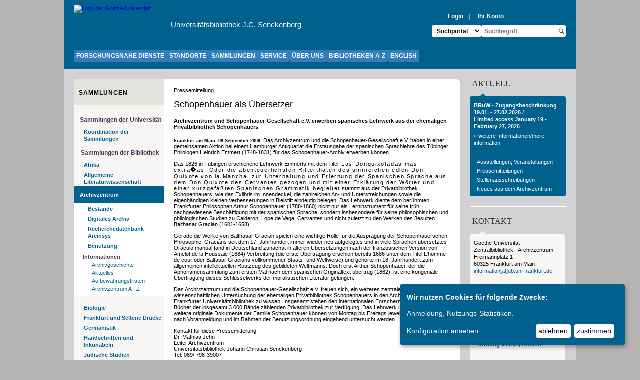

--- FILE ---
content_type: text/html; charset=utf-8
request_url: https://www.ub.uni-frankfurt.de/archive/uebersetzer_schopenhauer.html
body_size: 21558
content:



           
<!DOCTYPE html>
<html lang="de">
<head>
<meta http-equiv="content-type" content="text/html; charset=UTF-8">
<link rel="stylesheet" type="text/css" href="/Content-Mgmt/ub_default2012.css">
<link rel="stylesheet" type="text/css" href="/Content-Mgmt/styles/extra-style.css">

<!--klaro-->
<link rel="stylesheet" type="text/css" href="/Content-Mgmt/klaro.css">
<script defer type="application/javascript" src="/Content-Mgmt/klaro-config.js"></script>
<script defer type="application/javascript" src="/Content-Mgmt/klaro.min.js" data-config="klaroConfig"></script>
<!--End klaro-->

<!-- Matomo -->
<script defer type="text/plain" src="/Content-Mgmt/matomo_www.ub.js" data-type="application/javascript" data-name="matomo"></script>
<noscript><p><img src="https://matomo.ub.uni-frankfurt.de/matomo.php?idsite=1&amp;rec=1" style="border:0;" alt="" /></p></noscript>
<!-- End Matomo Code -->



<title>Schopenhauer als &Uuml;bersetzer</title>

</head>
<body>



	<!-- Body & Logozeile -->
<!-- Datei: ...nav_top-->








<a class="skip-link" href="#content">Direkt zum Inhalt springen</a>
<a class="skip-link" href="#mainNav">Direkt zur Hauptnavigation springen</a>
<div class="site-container" id="layouttabelle">
	<header class="site-header" id="kopf">
		<div id="kopflinks" class="header-left">
            <a class="logo" href="https://www.uni-frankfurt.de" aria-label="Zur Website der Goethe-Universität">
                <img style="width:122px;" src="/images2012/unilogo.svg" alt="Logo der Goethe-Universität">
            </a>
            <span class="department">
                <a href="https://www.ub.uni-frankfurt.de"><span class="departmentTitle">Universit&auml;tsbibliothek J.C. Senckenberg</span></a>
            </span>
		</div>
		<div id="kopfrechts" class="header-right">
			<div class="metaNavigation">
                <span class="login">
                    <a href="http://www.ub.uni-frankfurt.de/login.html?starturl=%68%74%74%70%73%3A%2F%2F%77%77%77%2E%75%62%2E%75%6E%69%2D%66%72%61%6E%6B%66%75%72%74%2E%64%65%2F%61%72%63%68%69%76%65%2F%75%65%62%65%72%73%65%74%7A%65%72%5F%73%63%68%6F%70%65%6E%68%61%75%65%72%2E%68%74%6D%6C&status=new">Login</a>
                </span>&nbsp;|&nbsp;
                <a target="new" href="https://ubffm.hds.hebis.de/Shibboleth.sso/UBFFM?target=https://ubffm.hds.hebis.de/MyResearch/Home?auth_method=Shibboleth">Ihr Konto</a>
            </div>

            <!-- Schnellsuche Anfang -->
            <div id="schnellsuche">
                <form name="suchmaske" action="https://www.ub.uni-frankfurt.de/suchweiterleitung.html" method="post" accept-charset="UTF-8" class="headsuche">
                    <div>
                        <label for="headsuche-select" class="sr-only">Suchziel auswählen:</label>
                        <select id="headsuche-select" name="site">
                            <option value="kat">Suchportal</option>
                            <option value="ub-website">UB-Website</option>
                            <option value="kontakt">UniKontakt</option>
                        </select>				
                    </div>
                    <div class="input-wrapper">
                        <label for="query" class="sr-only">Suchbegriff eingeben:</label>
                        <input class="bordersuche2" name="query" id="query" title="Query" value="" type="text" placeholder="Suchbegriff">
                        <button name="suche" type="submit">
                            <span class="sr-only">Suche starten</span>
                            <svg alt="" version="1.1" id="fi_49116" xmlns="http://www.w3.org/2000/svg" xmlns:xlink="http://www.w3.org/1999/xlink" x="0px" y="0px" viewBox="0 0 30.239 30.239" xml:space="preserve" style="/*! enable-background:new 0 0 30.239 30.239; */ fill: var(--goethe-grau-dunkel); aspect-ratio:auto; height: 100%;/*! margin-right: ; */width: auto;">
                                <g>
                                    <path d="M20.194,3.46c-4.613-4.613-12.121-4.613-16.734,0c-4.612,4.614-4.612,12.121,0,16.735
                                        c4.108,4.107,10.506,4.547,15.116,1.34c0.097,0.459,0.319,0.897,0.676,1.254l6.718,6.718c0.979,0.977,2.561,0.977,3.535,0
                                        c0.978-0.978,0.978-2.56,0-3.535l-6.718-6.72c-0.355-0.354-0.794-0.577-1.253-0.674C24.743,13.967,24.303,7.57,20.194,3.46z
                                         M18.073,18.074c-3.444,3.444-9.049,3.444-12.492,0c-3.442-3.444-3.442-9.048,0-12.492c3.443-3.443,9.048-3.443,12.492,0
                                        C21.517,9.026,21.517,14.63,18.073,18.074z"></path></g><g></g><g></g><g></g><g></g><g></g><g></g><g></g><g></g><g></g><g></g><g></g><g></g><g></g><g></g><g>	
                                </g>
                            </svg>
                        </button>
                    </div>
                    <!-- script type="text/javascript">
                        document.suchmaske.query.focus();
                    </script -->
                    <input name="javascript" value="enabled" type="hidden">
                    <script language="JavaScript" type="text/javascript">
                        document.suchmaske.javascript.value="enabled";
                    </script>
                    <input name="eingabe" value="oben" type="hidden">
                    <input name="is_utf8" value="0" type="hidden">
                </form>
            </div>
		<!-- Schnellsuche Ende -->
   		</div>
	</header>

   	
<!-- Datei: ...nav_top Start -->
<!-- Datei: ...nav_top-->









    <div class="site-nav-main" id="navtopzelle">
		<nav class="topnav" id="mainNav">
			<div class="button-topnav"><a href="https://www.ub.uni-frankfurt.de/forschungsnahedienste/home.html">FORSCHUNGSNAHE DIENSTE</a></div>
			<div class="button-topnav"><a href="https://www.ub.uni-frankfurt.de/standorte.html">STANDORTE</a></div>
			<div class="button-topnav"><a href="https://www.ub.uni-frankfurt.de/sammlungen/home.html">SAMMLUNGEN</a></div>
			<div class="button-topnav"><a href="https://www.ub.uni-frankfurt.de/benutzung/home.html">SERVICE</a></div>
			<div class="button-topnav"><a href="https://www.ub.uni-frankfurt.de/ueber/home.html">ÜBER UNS</a></div>
			<div class="button-topnav"><a href="https://www.ub.uni-frankfurt.de/a-z.html">BIBLIOTHEKEN A-Z</a></div>
			<div class="button-topnav"><a href="https://www.ub.uni-frankfurt.de/home_en.html">ENGLISH</a></div>
		</nav>
    </div>





            




















<!-- Navigation Left-->
<div id="linkezelle" class="site-nav-left">
    <nav id="navilinks">
<h2>Sammlungen</h2>
<h3 style="white-space:nowrap">Sammlungen der Universit&auml;t</h3>
<ul>

        <li class=""><a href="/universitaere_sammlungen">Koordination der Sammlungen</a></li>


</ul>
<h3 class="weiche2 ohne"><a href="/sammlungen/uebersicht.html">Sammlungen der Bibliothek</a></h3>

<ul>
        <li class=""><a href="http://www.ub.uni-frankfurt.de/afrika/home.html">Afrika</a></li>

        <li class=""><a href="http://www.ub.uni-frankfurt.de/avl/home.html">Allgemeine  Literaturwissenschaft</a></li>


        <li><a class="linkaktiv" href="/archive/home.html">Archivzentrum</a></li>

<!--beginnt Untermenue Archivzentrum-->
<li>
    <ul class="offen">
        <li><a href="/archive/bestaende.html">Best&auml;nde</a></li>
        <li><a href="/archive/digital.html">Digitales Archiv</a></li>
        <li><a href="/archive/arcinsys.html">Recherchedatenbank Arcinsys</a></li>
        <li><a href="/archive/benutzung.html">Benutzung</a></li>
        <li><h3>Informationen</h3>
            <ul class="offen2">
                <li><a href="/archive/ueber.html">Archivgeschichte</a></li>
                <li><a href="/archive/aktuell.html">Aktuelles</a></li>
                <li><a href="/archive/aufbewahrungsfristen.html">Aufbewahrungsfristen</a></li>
	            <li><a href="/archive/a-z.html">Archivzentrum A - Z</a></li>
            </ul>
        </li>
    </ul>
</li>


        <li class=""><a href="http://www.ub.uni-frankfurt.de/biologie/home.html">Biologie</a></li>


        <li class=""><a href="http://www.ub.uni-frankfurt.de/wertvoll/ffm.html">Frankfurt und Seltene Drucke</a></li>



        <li class=""><a href="http://www.ub.uni-frankfurt.de/germanistik/home.html">Germanistik</a></li>



        <li class=""><a href="http://www.ub.uni-frankfurt.de/hsn/hsn.html">Handschriften und Inkunabeln</a></li>
        <li class=""><a href="http://www.ub.uni-frankfurt.de/judaica/home.html">J&uuml;dische Studien</a></li>

        <li class=""><a href="http://www.ub.uni-frankfurt.de/ozeanien/sammlungen.html">Koloniale Sammlungen</a></li>


        <li class=""><a href="http://www.ub.uni-frankfurt.de/linguistik">Linguistik</a></li>

        <li class=""><a href="http://www.ub.uni-frankfurt.de/musik">Musik und Theater</a></li>


        <li class=""><a href="http://www.ub.uni-frankfurt.de/sdd/home.html">Sammlung Deutscher Drucke 1801-1870</a></li>

</ul>

<h3>Weitere Informationen</h3>

<ul>
   <li class=""><a href="/sammlungen/fid.html">Fachinformationsdienste</a></li>

<li><a href="https://www.ub.uni-frankfurt.de/sammlungen/spende_originalerhalt.html">Spende Originalerhalt</a></li>

<li><a href="http://sammlungen.ub.uni-frankfurt.de">Digitale Sammlungen</a></li>

   <li class=""><a href="http://www.ub.uni-frankfurt.de/nachlaesse/uebersicht.html">&Uuml;bersicht Nachl&auml;sse</a></li>
<li><a href="/ausstellung/">Schopenhauer-Studio</a></li>
</ul>

</nav>

    </div>
 
    <div id="contentzelle" class="site-main">
        <div class="contentorientierung">
    <!-- Ende: Navigation Left -->




                       
<!-- Datei: ...orientierung   &#187;  -->
            <a href="http://www.ub.uni-frankfurt.de/">Universit&auml;tsbibliothek</a>  &#187; <a href="/archive/archivzentrum.html">Archivzentrum</a> &#187; Schopenhauer als &Uuml;bersetzer
        </div>

<!-- Beginn des Bereichs content, ausserhalb der Content-Datei -->
        <div id="content">
<!-- Ende: Datei ..orientierung -->




<p>Pressemitteilung</p>
<h1>Schopenhauer als &Uuml;bersetzer</h1>

<h4>Archivzentrum und Schopenhauer-Gesellschaft e.V. erwerben spanisches Lehrwerk aus der ehemaligen Privatbibliothek Schopenhauers</h4>

<p><span class="klein fett">Frankfurt am Main, 08 September 2009.</span> Das Archivzentrum und die Schopenhauer-Gesellschaft e.V. haben in einer gemeinsamen Aktion bei einem Hamburger Antiquariat die Erstausgabe der spanischen Sprachlehre des T&uuml;binger Philologen Heinrich Emmert (1748-1831) f&uuml;r das Schopenhauer-Archiv erwerben k&ouml;nnen. </p>

<p>Das 1826 in T&uuml;bingen erschienene Lehrwerk Emmerts mit dem Titel: <span class="sperren">Las Donquixotadas mas extra�as. Oder die abenteuerlichsten Ritterthaten des sinnreichen edlen Don Quixote von la Mancha, zur Unterhaltung und Erlernung der Spanischen Sprache aus dem Don Quixote des Cervantes gezogen und mit einer Erkl&auml;rung der W&ouml;rter und einer kurzgefa&szlig;ten Spanischen Grammatik begleitet</span> stammt aus der Privatbibliothek Schopenhauers, wie das Exlibris im Innendeckel, die zahlreichen An- und Unterstreichungen sowie die eigenh&auml;ndigen kleinen Verbesserungen in Bleistift eindeutig belegen. Das Lehrwerk diente dem ber&uuml;hmten Frankfurter Philosophen Arthur Schopenhauer (1788-1860) nicht nur als Lerninstrument f&uuml;r seine fr&uuml;h nachgewiesene Besch&auml;ftigung mit der spanischen Sprache, sondern insbesondere f&uuml;r seine philosophischen und philologischen Studien zu Calderon, Lope de Vega, Cervantes und nicht zuletzt zu den Werken des Jesuiten Balthasar Graci&aacute;n (1601-1658).  </p>

<p>Gerade die Werke von Balthasar Graci&aacute;n spielen eine wichtige Rolle f&uuml;r die Auspr&auml;gung der Schopenhauerschen Philosophie. Graci&aacute;ns seit dem 17. Jahrhundert immer wieder neu aufgelegtes und in viele Sprachen &uuml;bersetztes Or&aacute;culo manual fand in Deutschland zun&auml;chst in &auml;lteren &Uuml;bersetzungen nach der franz&ouml;sischen Version von Amelot de la Houssaie (1684) Verbreitung (die erste &Uuml;bertragung erschien bereits 1686 unter dem Titel L'homme de cour oder Baltasar Graci&aacute;ns vollkommener Staats- und Weltweise) und geh&ouml;rte im 18. Jahrhundert zum allgemeinen intellektuellen R&uuml;stzeug des gebildeten Weltmanns. Doch erst Arthur Schopenhauer, der die Aphorismensammlung zum ersten Mal nach dem spanischen Originaltext &uuml;bertrug (1862), ist eine kongeniale &Uuml;bertragung dieses Schl&uuml;sselwerks der moralistischen Literatur gelungen.</p>

<p>Das Archivzentrum und die Schopenhauer-Gesellschaft e.V. freuen sich, ein weiteres zentrales Buch zur wissenschaftlichen Untersuchung der ehemaligen Privatbibliothek Schopenhauers in den Archivbest&auml;nden der Frankfurter Universit&auml;tsbibliothek zu wissen. Insgesamt stehen den internationalen Forschern nun &uuml;ber 600 B&uuml;cher der insgesamt 3.000 B&auml;nde z&auml;hlenden Privatbibliothek zur Verf&uuml;gung. Das Lehrwerk und zahlreiche weitere originale Dokumente der Familie Schopenhauer k&ouml;nnen von Montag bis Freitags jeweils von 9:30 - 16:30 h nach Voranmeldung und im Rahmen der Benutzungsordnung eingehend untersucht werden.   </p>

<p>
Kontakt f&uuml;r diese Pressemitteilung:<br>
Dr. Mathias Jehn<br>
Leiter Archivzentrum<br>
Universit&auml;tsbibliothek Johann Christian Senckenberg<br>
Tel: 069/ 798-39007</p>

<p>Prof. Dr. Matthias Ko&szlig;ler<br>
Pr&auml;sident der Schopenhauer-Gesellschaft<br>
Johannes-Gutenberg-Universit&auml;t<br>
Tel.: +49 (0)6131 39 20259</p>





<p class="abstand"><a href="bestaende.html">&#187; Best&auml;nde&uuml;bersicht Archivzentrum</a></p>
<br><br><br>
<p class='seitenende'><a href='#top' class='pfeil'>Zur&uuml;ck zum Seitenanfang</a> <br>zuletzt ge&auml;ndert am 15. Oktober 2024</p>


   <!-- Datei: ..contact -->
<!-- schliessen des div-Bereichs content und der Content-Zelle -->
        </div>
    </div>
<!-- rechte Zelle beginnt hier -->
    <aside id="rechtezelle" class="site-contact">

<!--Ende Template rechte Zeile - der Rest kommt aus default-File fuer SubDir oder Content-File -->

        <!-- Verzeichnis - Alias : <a href="/archive/archivzentrum.html">Archivzentrum</a> -->

<h2>Aktuell</h2>
<div class="pfeilblau"></div>
<div style="padding-right:4px" class="infoboxblau">
<!--Start Message rechts-->
<h3>BRuW - Zugangsbeschränkung 19.01. - 27.02.2026 /<br> Limited access January 19 - February 27, 2026</h3>
    <p>
        <a href="https://www.ub.uni-frankfurt.de/standorte.html#bruw">&raquo; weitere Informationen/more information</a>
    </p>
<div class="linieweiss2"></div>
<!--Ende Message rechts-->
		<ul class="inBlau">
			<li><a href="https://www.ub.uni-frankfurt.de/ausstellung/">Ausstellungen, Veranstaltungen</a></li>
			<li><a href="/presse">Pressemitteilungen</a></li>
			<li><a href="/stellen">Stellenausschreibungen</a></li>
			<li><a href="/archive/aktuell.html">Neues aus dem Archivzentrum</a></li>
		</ul>
	</div>

<div class="linieweiss"></div>

<h2>Kontakt</h2>
<div class="pfeilgrau"></div>
<div class="infoboxgrau contact-box">
	<address>
		Goethe-Universit&auml;t<br>
		Zentralbibliothek - Archivzentrum<br>
		Freimannplatz 1<br>
		60325 Frankfurt am Main<br>
		<a href="/mail/mailto.html?An=information">information[at]ub.uni-frankfurt.de</a>
	</address>
	
	<section>
		<h3>Archivalienbestellung</h3>
		<p><a href="/mail/mailto.html?An=archivzentrum">archivzentrum[at]ub.uni-frankfurt.de</a></p>
	</section>
	
	<section>
		<h3>Bereitstellung</h3>
		<p><a href="https://www.ub.uni-frankfurt.de/sammlungen/lesesaal.html">Lesesaal Spezialsammlungen</a>
	</section>
		
	<p style="margin-top: 2rem;"><a class="pfeil" href="/standorte.html#zb"><strong>Öffnungszeiten, Anfahrt</strong></a></p>
		
		
	<div class="linieweiss2"></div>
		
	<address>
		<strong>Gesch&auml;ftsstelle der Schopenhauer-Gesellschaft e. V.</strong><br>
		<a href="https://qis.server.uni-frankfurt.de/qisserver/rds?state=verpublish&status=init&vmfile=no&moduleCall=webInfo&publishConfFile=webInfoPerson&publishSubDir=personal&keep=y&purge=y&personal.pid=252">Stephen Roeper</a><br>
		E-Mail: <a href="/mail/mailto.html?An=s.roeper">s.roeper[at]ub.uni-frankfurt.de</a><br>
		Die Gesch&auml;ftsstelle ist &uuml;blicherweise via E-Mail zu erreichen.
	</address>
</div>
	



   
        
    </aside>

<!-- eigentlicher Fuss -->

    <div class="footer-line site-bottom-line">
        <div class="linieweiss randlinks"></div>
    </div>


    <footer id="fuss" class="site-footer">
        <figure style="margin:0;">
            <a href="https://www.bibliotheksverband.de/kampagne-weiter-wissen" aria-label="Website der Kampagne &quot;Weiter Wissen&quot;"><img src="/images/Banner_Wissen_2.jpg" style="width: 100%; min-width: 1024px;" alt="Banner der Kampagne &quot;Weiter Wissen&quot; vom dbv-Verband mit dem Text: Die wissenschaftlichen Bibliotheken in Deutschland"></a>
        </figure>
        <div id="impressum">
        &copy; 2026 Universit&auml;tsbibliothek Frankfurt am Main
        <span class="fusszitat"> </span>
            | <a href="https://www2.uni-frankfurt.de/impressum">Impressum</a>
            | <a href="https://www.ub.uni-frankfurt.de/ueber/hinweise.html">Rechtliche Hinweise</a>
            | <a href="/barrieren.html">Barrierefreiheit</a>
            | <a href="https://www.ub.uni-frankfurt.de/benutzung/datenschutz.html">Datenschutz</a>
                | <a onclick="return klaro.show();">Cookie-Einstellungen</a>
        </div>
    
        <div class="container-footer">
            <div class="footer-section"><h3>Aktuelles</h3>
                <ul>
                    <li><a href="https://www.ub.uni-frankfurt.de/ne/fachlist.html">Neuerwerbungslisten </a></li>
                    <li><a href="https://dbis.ur.de/index.php?bib_id=ubfm&colors=511&ocolors=40&ref=aktuell">Neue Datenbanken</a></li>
                    <li><a href="https://www.ub.uni-frankfurt.de/benutzung/literatursuche.html">F&uuml;hrungen und Schulungen</a></li>
                    <li><a href="https://labs.ub.uni-frankfurt.de/">UB Labs - FID-IT Blog</a></li>
                </ul>
            </div>

            <div class="footer-section"><h3>Von zu Hause</h3>
                <ul>
                    <li><a href="https://www.ub.uni-frankfurt.de/online/home.html?search=tipps">Online-Angebote au&szlig;erhalb des Campus nutzen</a></li>
                    <li><a href="https://www.ub.uni-frankfurt.de/benutzung/bestellen.html">Medien bestellen, ausleihen, verl&auml;ngern, zur&uuml;ckgeben</a></li>
                    <li><a href="https://ubffm.hds.hebis.de/Shibboleth.sso/UBFFM? target=https://ubffm.hds.hebis.de/MyResearch/Home?auth_method=Shibboleth">Konto abfragen</a></li>
                    <li><a href="https://www.ub.uni-frankfurt.de/benutzung/portal_ffm.html">Hilfe zu Ihrem Konto</a></li>
                </ul>
            </div>

            <div class="footer-section"><h3>Ver&ouml;ffentlichungen</h3>
                <ul>
                    <li><a href="https://publikationen.ub.uni-frankfurt.de/">Hochschulpublikationen</a></li>
                    <li><a href="https://sammlungen.ub.uni-frankfurt.de/">Digitale Sammlungen</a></li>
                    <li><a href="https://www.ub.uni-frankfurt.de/publikationen/buecherstub.html">Frankfurter Bibliotheksschriften, Ausstellungskataloge</a></li>
                </ul>
            </div>

            <div class="footer-section"><h3>Bibliographien</h3>
                <ul>
                    <li><a href="https://www.ub.uni-frankfurt.de/bdsl/bdsl-start.html">Bibliographie der deutschen Sprach- und Literatur- wissenschaft (BDSL)</a></li>
                    <li><a href="https://www.blldb-online.de/">Bibliographie Linguistischer Literatur (BLL)</a></li>
                    <li><a href="http://cbsopac.rz.uni-frankfurt.de/LNG=DU/DB=2.4/">Hessische Bibliographie</a></li>
                </ul>
            </div>

            <div class="footer-section"><h3><a href="https://www.ub.uni-frankfurt.de/ueber" style="background:none; padding-left:0; color:#000000; padding-bottom:0px;">Über die Universit&auml;tsbibliothek</a></h3>
                <ul>
                    <li><a href="https://www.ub.uni-frankfurt.de/ueber/dateien/UB_Steckbrief_2024.pdf">Bibliothekssystem in Zahlen</a></li>
                    <li><a href="https://www.ub.uni-frankfurt.de/ueber/senckenberg_biographie.html">Unser Namensgeber</a></li>
                    <li><a href="https://www.ub.uni-frankfurt.de/presse/">Pressemitteilungen</a></li>
                </ul>
                
                <div class="icon-container">
                    <a href="https://short.ub.uni-frankfurt.de/ub-mastodon" arial-label="Mastodon-Link"><img src="/images/icons/mastodon.svg" alt="Mastodon-Icon"></a>
                    <a href="https://short.ub.uni-frankfurt.de/ub-instagram" arial-label="Instagram-Link"><img src="/images/icons/instagram.svg" alt="Instagram-Icon"></a>
                    <a href="https://short.ub.uni-frankfurt.de/ub-linkedin" arial-label="LinkedIn-Link"><img src="/images/icons/linkedin.svg" alt="LinkedIn-Icon"></a>
                    <a href="https://short.ub.uni-frankfurt.de/ub-youtube" arial-label="Youtube-Link"><img src="/images/icons/youtube.svg" alt="YouTube-Icon"></a>
                    <a href="https://short.ub.uni-frankfurt.de/ub-podcast" arial-label="Podcast-Link"><img src="/images/icons/headphone.svg" alt="Podcast-Icon"></a>
                </div>
            </div>
        </div>
    </footer>


</div>
</body>
</html>










--- FILE ---
content_type: text/css
request_url: https://www.ub.uni-frankfurt.de/Content-Mgmt/styles/extra-style.css
body_size: 12189
content:
/*****************/
/* Flex-Elemente */
/*****************/

.flex-row-parent {
	display: flex;
	flex-direction: row;
	gap: 10px;
}

.flex-col-parent {
	display: flex;
	flex-direction: column;
	gap: 10px;
}

.wrap {
	flex-wrap: wrap;
}

/*****************/
/* Grid-Elemente */
/*****************/

/* Grid mit vier Spalten */
.grid-col-2 {
	display: grid;
	width: 100%;
	grid-template-columns: 1fr 1fr;
	gap: 15px;
	padding: 0;
}

.grid-col-2-left {
	grid-column: 1 / 2;
}

.grid-col-2-right {
	grid-column: 2 / 3;
}

.grid-col-2-full {
	grid-column: 1 / 3;
}

/* Max-content grid (2 col) für text*/
.grid-col-2-maxcont {
	display: grid;
	grid-template-columns: max-content auto;
	gap: 0.5rem;
}


/* Grid mit drei Spalten */
.grid-col-3 {
	display: grid;
	width: 100%;
	grid-template-columns: 1fr 1fr 1fr;
	gap: 10px;
}

.grid-full-width {
	grid-column: 1 / -1;
}

/*************************************/
/* Definition List mit linker Spalte */
/*************************************/

.dl-2c {
	display: grid;
	grid-template-columns: max-content auto;
}

.dl-2c dt {
	grid-column-start: 1;
	font-weight: bold;
}

.dl-2c dd {
	grid-column-start: 2;
}

.dl-2c dt, .dl-2c dt + dd {
	margin-top: 1rem;
}

/*************/
/* Sonstiges */
/*************/
.teaser-head {
	font-size: 11px;
	font-weight: bold;
	line-height: 14.4px;
	margin-top: 0;
}

.teaser-img-container {
	display: flex;
	justify-content: center;
	width: 250px;
}

.teaser-img-container img {
	width: 250px;
	height: 150px;
}

.box-grey-shadow {
	width: 100%;
	padding: 5px;
	background: var(--grau-hell);
	/* background: linear-gradient(#ffffff, var(--grau-hell));*/
	-webkit-box-shadow: 3px 3px 10px 0px rgba(0,0,0,0.21); 
	box-shadow: 3px 3px 10px 0px rgba(0,0,0,0.21);
	border-radius: 3px;
}

.box-grey-shadow h2 {
	margin: 5px 0;
}

.audio-element {
	box-sizing: border-box;
	width: 100%;
	display: flex;
	gap: 10px;
	margin: 0;
	align-items: center;
	background: var(--goethe-grau-hell);
	padding: 10px;
}

.audio-element figcaption {
	font-weight: bold;
	font-size: 12px;
	min-width: 120px;
}

.audio-element audio {
	height: 20px;
	max-width: 240px;
}

.ul-full-width {
	list-style-type: none;
	padding: 0;
}

.ul-full-width li {
	width: 100%;
}

.no-show {
	display: none !important;
}

.link-col {
	margin: 0.5em 0;
}

.link-col summary {
	list-style-type: "+ ";
	font-weight: bold;
	cursor: pointer;
}

.link-col[open] summary {
	list-style-type: "- ";
	font-weight: bold;
	cursor: pointer;
}

.ws-nowrap {
	white-space: nowrap;
}

address {
	font-style: normal;
}

address.contact + address.contact {
	margin-top: 1rem;
}

.pdf-link::after {
	content: url("/images/pdf.gif");
	display: inline-block;
	height: 0.7rem;
	margin-left: 0.3rem;
	vertical-align: sub;
}

.ext-link::after {
	content: url("/images/link-extern.gif");
	display: inline-block;
	height: 0.7rem;
	margin-left: 0.3rem;
	vertical-align: top;
}

/***************/
/* Icon-Leiste */
/***************/

.icon-container {
	width: 180px;
	display: flex;
	justify-content: space-between;
	margin-top: 2rem;
}

.icon-container a {
	width: 30px;
	height: 30px;
	background: var(--blau-dunkel);
	padding: 5px;
	box-sizing: border-box;
	border-radius: 4px;
}
.icon-container a:hover {
	background: var(--goethe-grau-dunkel);
	padding: 5px;
	/*border: 2px solid var(--blau-dunkel);*/
}

.icon-container a img {
	color: white;
	max-width: 100%;
}

.icon-container a:hover img {
	max-width: 100%;
}


/***************/
/* Fancy Table */
/***************/

.fancy-table {
	hyphens: auto;
	max-width: 100%;
	border-collapse: collapse;
}

.fancy-table thead {
	background: var(--blau-dunkel);
	color: white;
	hyphens: auto;
	padding: 1rem;
}

.fancy-table thead * th {
	font-size: 12px !important;
	text-align: center;
	vertical-align: bottom;
}

.fancy-table tbody th {
	font-size: 12px;
}

.fancy-table tbody tr th,
.fancy-table tbody tr td {
	vertical-align: middle !important;
}

.fancy-table tbody tr:nth-of-type(even) {
	background: var(--grau-hell);
}

.fancy-table * td, .fancy-table th {
	padding: 1rem;
}

.fancy-table * .check,
.fancy-table * .false,
.fancy-table * .warnung {
	font-size: 20px !important;
	text-align: center;
}

.fancy-table * .check {
	color: green;
}

.fancy-table * .warnung {
	color: var(--goethe-grau-dunkel);
}

.fancy-table * .false {
	color: red;
	font-weight: bold;
}

.fancy-table caption {
	font-weight: bold;
	text-align: left;
	margin-bottom: 0.5rem;
}

/*********************************
** HTML-Collapsible mit Details **
*********************************/

.collapsible {
	border-left: 2px solid var(--blau-dunkel);
	padding: 1rem;
	background-color: var(--goethe-grau-hell);
}

.collapsible + .collapsible {
	margin-top: 2rem;
}

.collapsible summary {
	list-style-type: none;
	position: relative;
	cursor: pointer;
}

.collapsible summary * {
	margin: 0;
	font-size: 1.1rem;
}

.collapsible summary::after {
	content: "+";
	color: var(--blau-dunkel);
	line-height: 0;
	font-size: 2.5rem;
	position: absolute;
	right: 0;
	top: 50%;
	transform-origin: center;
	transition: 200ms linear;
	display: flex;
	flex-direction: column;
	justify-content: center;
}

.collapsible[open] summary::after {
	transform: rotate(45deg);
}

/***************
** Fancy form **
***************/

.fancy-form * {
	box-sizing: border-box;
}

.fancy-form fieldset {
	border: none;
	padding: 0;
	display: flex;
	row-gap: 1rem;
	column-gap: 20px;
	flex-wrap: wrap;
	margin: 3rem 0 1rem 0;
}

.fancy-form legend {
	font-weight: bold;
	font-size: 1.2rem;
	color: var(--blau-dunkel);
	padding: 0;
	margin-bottom: 1rem;
}

.item {
	width: 100%;
}

.item.half-width,
.item.finish input{
	width: calc(50% - 10px);
}

.item *:not([type="checkbox"]) {
	width: 100%;
}

.item label {
	font-weight: bold;
	font-size: 1rem;
	/*color: var(--goethe-grau-dunkel);*/
}

.item input,
.item textarea,
.item select {
	margin-top: 0.5rem;
	min-height: 2rem;
	background: var(--grau-hell);
	border: none;
	font-size: 1rem;
	padding: 0.5rem;
	/*border-bottom: 1px solid var(--blau-dunkel);*/
}

.item input,
.item textarea {
	padding: 0.5rem;
	/*border-bottom: 1px solid var(--goethe-grau-dunkel);*/
}

/* :has() Noch nicht vollständig kompatibel mit allen Browsern, daher Brückenlösung mit mandatory-Klasse
.item:has(input[required]) label::after {
	content: "*";
	font-size: 1.5rem;
	margin-left: 0.5rem;
	color: red;
}
*/

.item.mandatory label {
	position: relative;
}

.item.mandatory label::after{
	position: absolute;
	content: "*";
	font-size: 1.5rem;
	margin-left: 0.5rem;
	color: red;
	top: -0.3rem;
}

/* :has() Noch nicht vollständig kompatibel mit allen Browsern, daher Brückenlösung mit check-Klasse
.item:has(input[type="checkbox"]) {
	display: flex;
	align-items: center;
	gap: 5px;
}
*/

.item.check {
	display: flex;
	align-items: center;
	gap: 5px;
}

.item.finish {
	display: flex;
	justify-content: space-between;
	gap: 1.5rem;
}

.item.finish input {
	cursor: pointer;
	font-weight: bold;
	height: 3rem;
}

.fancy-form input[type="submit"] {
	background: var(--blau-dunkel);
	color: white;
}

/* Link-Übersicht */

.link-list {
	max-width: 100%;
	font-size: 1.1rem;
	list-style-type: none;
	padding: 0;
}

.link-list * {
	box-sizing: border-box;
}
		
.link-list li {
	width: 100%;
	padding: 10px 10px;
}

.link-list li:nth-child(even) {
	background-color: var(--goethe-grau-hell);
}

.link-list .link-header {
	position: relative;
	display: block;
	width: 100%;
	margin: 1.1em 0 0 0;
	font-weight: bold;
	color: white;
	background: var(--blau-dunkel);
}

.link-list li a:hover {
	font-weight: bold;
	text-decoration: none !important;
}

/* Einfaches Collapsible in FAQ-Art */
.qa {
	margin: 1rem 0;
}

.qa summary {
	position: relative;
	list-style-type: none;
	cursor: pointer;
	font-weight: bold;
}

.qa summary::before {
	content: "+";
	position: absolute;
	left: -1rem;
}

.qa[open] summary::before {
	content: "-";
}

.qa-container {
	padding-left: 1.5rem;
}

/* Meldungen */
.warning, .info_box, .alert {
	padding: 1rem;
	box-sizing: border-box;
}

.alert {
	border-left: 2px solid #ff0500;
	background: #ffcccb;
}

.warning {
	border-left: 2px solid #eed51a;
	background: #eee9c0;
}

.info_box {
	border-left: 2px solid var(--blau-dunkel);
	background: #cfebfd;
}

/* Sprach-Link */
.lang-link {
	display: flex;
	gap: 0.5rem;
	align-items: center;
	justify-content: flex-end;
}

.lang-link.left {
	justify-content: flex-start;
}

.icon-en {
	vertical-align: middle;
	margin-left: 0.5rem;
}

/* Tags */
.tag {
	padding: 0.5rem;
	background: var(--blau-dunkel);
	color: white;
}

.tag.inverted {
	background: white;
	color: var(--blau-dunkel);
}

/* Utilities */
.no-margin-top {
	margin-top: 0;
}

.sr-only {
	position: absolute;
	white-space: nowrap;
	width: 1px;
	height: 1px;
	overflow: hidden;
	border: 0;
	padding: 0;
	clip: rect(0 0 0 0);
	clip-path: inset(50%);
	margin: -1px;
}

.skip-link {
	left: 5%;
	position: absolute;
	transform: translateY(-100%);
    background: white;
    padding: 0.5rem;
}

.skip-link:active,
.skip-link:focus {
	transform: translateY(0%);
}

.hidden {
	display: none !important;
}

.bold {
	font-weight: bold;
}

.link-white::before {
	content: ">";
	padding-right: 0.3rem;
}

.fig-base {
	margin: 0;
}

.fig-base img {
	width: 100%;
}

.fig-base figcaption {
	color: var(--goethe-grau-dunkel);
}

.infoboxblau .link::before {
	content: "»";
	margin-right: 0.2rem;
}

.teaser-caption {
	position: absolute;
	bottom: 0;
	background: rgba(255,255,255, 0.9);
	padding: 0.5rem;
}

*:has(.teaser-caption) {
	position: relative;
}

.bold-h2 {
	font-size: 14px;
	font-weight: bold;
	letter-spacing: 0px;
	color: black;
	text-transform: none;
}

.contact-box h3 {
	margin: 2rem 0 0.5rem 0;
}

.line-blue {
	color: var(--blau-dunkel);
	margin: 1rem 0;
}

/*
.content-wrapper {
	
}
*/

/**********************/
/* Details mit Liste */
/********************/


.service-container summary {
	position: relative;
	list-style-type: none;
	cursor: pointer;
	font-weight: bold;
}

.service-container summary::before {
	content: "+";
	font-size: 1.3rem;
	line-height: 0;
	transform-origin: center;
	transition: 200ms linear;
	margin-right: 0.5rem;
}

.service-container[open] summary::before {
	transform: rotate(45deg);
}

.service-container ul {
	margin: 0.5rem 0 0 0;
	padding-left: 2.5rem;
}

.service-container + .service-container {
	margin-top: 1em;
}

/****************/
/* Listenfilter */
/****************/



/***************/
/* Komponenten */
/***************/

/* Select- & Text-Filter */

select-filter,
text-filter {
	display: flex;
	align-items: center;
	gap: 1rem;
}

select-filter label,
text-filter label {
	font-weight: bold;
	font-size: 1rem;
}

select-filter select,
text-filter input[type="text"] {
	min-height: 2rem;
	background: white;
	border: none;
	font-size: 1rem;
	padding: 0.5rem;
	flex-grow: 1;
}

.link-extern {
	color:var(--blau-dunkel);
	padding-left: 4px;
	background-image: url("/images/link-extern.png") no-repeat right;
}

/***************/
/* Seat Finder */
/***************/

.seatfinder__wrapper {
	position: relative;
}

.seatfinder__wrapper h3 {
	font-size: 1.3rem;
	font-weight: bold;
}

.seatfinder__element {
	display: flex;
	flex-wrap: wrap;
	gap: 2rem;
	font-size: 1.1rem;
	align-items: center;
}

.seatfinder__location {
	font-weight: bold;
}

.seatfinder__display {
	border: 2px solid black;
	border-radius: 10px;
	flex-grow: 99;
	background-color: var(--goethe-senfgelb);
}
